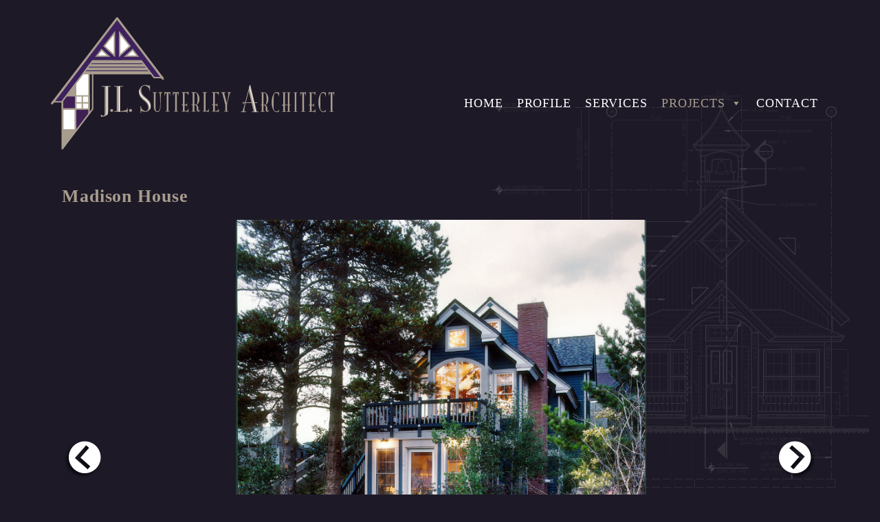

--- FILE ---
content_type: text/html; charset=UTF-8
request_url: https://jlsutterleyarchitect.com/projects/residential/new-historic-districthomes-remodels/madison-house/
body_size: 7284
content:
<!DOCTYPE html>
<html dir="ltr" lang="en-US" prefix="og: https://ogp.me/ns#">

<head>

<meta charset="UTF-8" />

<!--[if lt IE 7 ]><html class="ie ie6" lang="en"> <![endif]-->
<!--[if IE 7 ]><html class="ie ie7" lang="en"> <![endif]-->
<!--[if IE 8 ]><html class="ie ie8" lang="en"> <![endif]-->
<!--[if gte IE 9 ]><html class="no-js ie9" lang="en"> <![endif]-->

    

	<meta name="description" content="Sutterley Architect" />


	<meta name="viewport" content="width=device-width, initial-scale=1, maximum-scale=1">


	<link rel="stylesheet" type="text/css" media="screen" href="https://jlsutterleyarchitect.com/wp-content/themes/sutterley/style.css" />
	<link rel="stylesheet" type="text/css" media="screen" href="https://jlsutterleyarchitect.com/wp-content/themes/sutterley/mobile.css" />

	<link rel="shortcut icon" href="https://jlsutterleyarchitect.com/wp-content/themes/sutterley/images/sutterley.ico/favicon.ico" type="image/x-icon" />
	<link rel="apple-touch-icon" sizes="57x57" href="https://jlsutterleyarchitect.com/wp-content/themes/sutterley/images/sutterley.ico/apple-icon-57x57.png">
	<link rel="apple-touch-icon" sizes="60x60" href="https://jlsutterleyarchitect.com/wp-content/themes/sutterley/images/sutterley.ico/apple-icon-60x60.png">
	<link rel="apple-touch-icon" sizes="72x72" href="https://jlsutterleyarchitect.com/wp-content/themes/sutterley/images/sutterley.ico/apple-icon-72x72.png">
	<link rel="apple-touch-icon" sizes="76x76" href="https://jlsutterleyarchitect.com/wp-content/themes/sutterley/images/sutterley.ico/apple-icon-76x76.png">
	<link rel="apple-touch-icon" sizes="114x114" href="https://jlsutterleyarchitect.com/wp-content/themes/sutterley/images/sutterley.ico/apple-icon-114x114.png">
	<link rel="apple-touch-icon" sizes="120x120" href="https://jlsutterleyarchitect.com/wp-content/themes/sutterley/images/sutterley.ico/apple-icon-120x120.png">
	<link rel="apple-touch-icon" sizes="144x144" href="https://jlsutterleyarchitect.com/wp-content/themes/sutterley/images/sutterley.ico/apple-icon-144x144.png">
	<link rel="apple-touch-icon" sizes="152x152" href="https://jlsutterleyarchitect.com/wp-content/themes/sutterley/images/sutterley.ico/apple-icon-152x152.png">
	<link rel="apple-touch-icon" sizes="180x180" href="https://jlsutterleyarchitect.com/wp-content/themes/sutterley/images/sutterley.ico/apple-icon-180x180.png">
	<link rel="icon" type="image/png" sizes="192x192"  href="https://jlsutterleyarchitect.com/wp-content/themes/sutterley/images/sutterley.ico/android-icon-192x192.png">
	<link rel="icon" type="image/png" sizes="32x32" href="https://jlsutterleyarchitect.com/wp-content/themes/sutterley/images/sutterley.ico/favicon-32x32.png">
	<link rel="icon" type="image/png" sizes="96x96" href="https://jlsutterleyarchitect.com/wp-content/themes/sutterley/images/sutterley.ico/favicon-96x96.png">
	<link rel="icon" type="image/png" sizes="16x16" href="https://jlsutterleyarchitect.com/wp-content/themes/sutterley/images/sutterley.ico/favicon-16x16.png">
	<link rel="manifest" href="/images/sutterley.ico/manifest.json">
	<meta name="msapplication-TileColor" content="#ffffff">
	<meta name="msapplication-TileImage" content="/images/sutterley.ico/ms-icon-144x144.png">
	<meta name="theme-color" content="#ffffff">
    


		<!-- All in One SEO 4.9.3 - aioseo.com -->
		<title>Madison House | J.L. Sutterley Architect</title>
	<meta name="robots" content="max-image-preview:large" />
	<link rel="canonical" href="https://jlsutterleyarchitect.com/projects/residential/new-historic-districthomes-remodels/madison-house/" />
	<meta name="generator" content="All in One SEO (AIOSEO) 4.9.3" />
		<meta property="og:locale" content="en_US" />
		<meta property="og:site_name" content="J.L. Sutterley Architect | Sutterley Architect" />
		<meta property="og:type" content="article" />
		<meta property="og:title" content="Madison House | J.L. Sutterley Architect" />
		<meta property="og:url" content="https://jlsutterleyarchitect.com/projects/residential/new-historic-districthomes-remodels/madison-house/" />
		<meta property="article:published_time" content="2022-09-30T15:55:05+00:00" />
		<meta property="article:modified_time" content="2023-03-30T02:58:15+00:00" />
		<meta name="twitter:card" content="summary" />
		<meta name="twitter:title" content="Madison House | J.L. Sutterley Architect" />
		<script type="application/ld+json" class="aioseo-schema">
			{"@context":"https:\/\/schema.org","@graph":[{"@type":"BreadcrumbList","@id":"https:\/\/jlsutterleyarchitect.com\/projects\/residential\/new-historic-districthomes-remodels\/madison-house\/#breadcrumblist","itemListElement":[{"@type":"ListItem","@id":"https:\/\/jlsutterleyarchitect.com#listItem","position":1,"name":"Home","item":"https:\/\/jlsutterleyarchitect.com","nextItem":{"@type":"ListItem","@id":"https:\/\/jlsutterleyarchitect.com\/projects\/#listItem","name":"Projects"}},{"@type":"ListItem","@id":"https:\/\/jlsutterleyarchitect.com\/projects\/#listItem","position":2,"name":"Projects","item":"https:\/\/jlsutterleyarchitect.com\/projects\/","nextItem":{"@type":"ListItem","@id":"https:\/\/jlsutterleyarchitect.com\/projects\/residential\/#listItem","name":"Residential Projects"},"previousItem":{"@type":"ListItem","@id":"https:\/\/jlsutterleyarchitect.com#listItem","name":"Home"}},{"@type":"ListItem","@id":"https:\/\/jlsutterleyarchitect.com\/projects\/residential\/#listItem","position":3,"name":"Residential Projects","item":"https:\/\/jlsutterleyarchitect.com\/projects\/residential\/","nextItem":{"@type":"ListItem","@id":"https:\/\/jlsutterleyarchitect.com\/projects\/residential\/new-historic-districthomes-remodels\/#listItem","name":"New Historic District Homes\/Remodels"},"previousItem":{"@type":"ListItem","@id":"https:\/\/jlsutterleyarchitect.com\/projects\/#listItem","name":"Projects"}},{"@type":"ListItem","@id":"https:\/\/jlsutterleyarchitect.com\/projects\/residential\/new-historic-districthomes-remodels\/#listItem","position":4,"name":"New Historic District Homes\/Remodels","item":"https:\/\/jlsutterleyarchitect.com\/projects\/residential\/new-historic-districthomes-remodels\/","nextItem":{"@type":"ListItem","@id":"https:\/\/jlsutterleyarchitect.com\/projects\/residential\/new-historic-districthomes-remodels\/madison-house\/#listItem","name":"Madison House"},"previousItem":{"@type":"ListItem","@id":"https:\/\/jlsutterleyarchitect.com\/projects\/residential\/#listItem","name":"Residential Projects"}},{"@type":"ListItem","@id":"https:\/\/jlsutterleyarchitect.com\/projects\/residential\/new-historic-districthomes-remodels\/madison-house\/#listItem","position":5,"name":"Madison House","previousItem":{"@type":"ListItem","@id":"https:\/\/jlsutterleyarchitect.com\/projects\/residential\/new-historic-districthomes-remodels\/#listItem","name":"New Historic District Homes\/Remodels"}}]},{"@type":"Organization","@id":"https:\/\/jlsutterleyarchitect.com\/#organization","name":"Sutterley Architect","description":"Sutterley Architect","url":"https:\/\/jlsutterleyarchitect.com\/"},{"@type":"WebPage","@id":"https:\/\/jlsutterleyarchitect.com\/projects\/residential\/new-historic-districthomes-remodels\/madison-house\/#webpage","url":"https:\/\/jlsutterleyarchitect.com\/projects\/residential\/new-historic-districthomes-remodels\/madison-house\/","name":"Madison House | J.L. Sutterley Architect","inLanguage":"en-US","isPartOf":{"@id":"https:\/\/jlsutterleyarchitect.com\/#website"},"breadcrumb":{"@id":"https:\/\/jlsutterleyarchitect.com\/projects\/residential\/new-historic-districthomes-remodels\/madison-house\/#breadcrumblist"},"datePublished":"2022-09-30T09:55:05-06:00","dateModified":"2023-03-29T20:58:15-06:00"},{"@type":"WebSite","@id":"https:\/\/jlsutterleyarchitect.com\/#website","url":"https:\/\/jlsutterleyarchitect.com\/","name":"J.L. Sutterley Architect","description":"Sutterley Architect","inLanguage":"en-US","publisher":{"@id":"https:\/\/jlsutterleyarchitect.com\/#organization"}}]}
		</script>
		<!-- All in One SEO -->

<script type="text/javascript">
window._wpemojiSettings = {"baseUrl":"https:\/\/s.w.org\/images\/core\/emoji\/14.0.0\/72x72\/","ext":".png","svgUrl":"https:\/\/s.w.org\/images\/core\/emoji\/14.0.0\/svg\/","svgExt":".svg","source":{"concatemoji":"https:\/\/jlsutterleyarchitect.com\/wp-includes\/js\/wp-emoji-release.min.js?ver=6.3.7"}};
/*! This file is auto-generated */
!function(i,n){var o,s,e;function c(e){try{var t={supportTests:e,timestamp:(new Date).valueOf()};sessionStorage.setItem(o,JSON.stringify(t))}catch(e){}}function p(e,t,n){e.clearRect(0,0,e.canvas.width,e.canvas.height),e.fillText(t,0,0);var t=new Uint32Array(e.getImageData(0,0,e.canvas.width,e.canvas.height).data),r=(e.clearRect(0,0,e.canvas.width,e.canvas.height),e.fillText(n,0,0),new Uint32Array(e.getImageData(0,0,e.canvas.width,e.canvas.height).data));return t.every(function(e,t){return e===r[t]})}function u(e,t,n){switch(t){case"flag":return n(e,"\ud83c\udff3\ufe0f\u200d\u26a7\ufe0f","\ud83c\udff3\ufe0f\u200b\u26a7\ufe0f")?!1:!n(e,"\ud83c\uddfa\ud83c\uddf3","\ud83c\uddfa\u200b\ud83c\uddf3")&&!n(e,"\ud83c\udff4\udb40\udc67\udb40\udc62\udb40\udc65\udb40\udc6e\udb40\udc67\udb40\udc7f","\ud83c\udff4\u200b\udb40\udc67\u200b\udb40\udc62\u200b\udb40\udc65\u200b\udb40\udc6e\u200b\udb40\udc67\u200b\udb40\udc7f");case"emoji":return!n(e,"\ud83e\udef1\ud83c\udffb\u200d\ud83e\udef2\ud83c\udfff","\ud83e\udef1\ud83c\udffb\u200b\ud83e\udef2\ud83c\udfff")}return!1}function f(e,t,n){var r="undefined"!=typeof WorkerGlobalScope&&self instanceof WorkerGlobalScope?new OffscreenCanvas(300,150):i.createElement("canvas"),a=r.getContext("2d",{willReadFrequently:!0}),o=(a.textBaseline="top",a.font="600 32px Arial",{});return e.forEach(function(e){o[e]=t(a,e,n)}),o}function t(e){var t=i.createElement("script");t.src=e,t.defer=!0,i.head.appendChild(t)}"undefined"!=typeof Promise&&(o="wpEmojiSettingsSupports",s=["flag","emoji"],n.supports={everything:!0,everythingExceptFlag:!0},e=new Promise(function(e){i.addEventListener("DOMContentLoaded",e,{once:!0})}),new Promise(function(t){var n=function(){try{var e=JSON.parse(sessionStorage.getItem(o));if("object"==typeof e&&"number"==typeof e.timestamp&&(new Date).valueOf()<e.timestamp+604800&&"object"==typeof e.supportTests)return e.supportTests}catch(e){}return null}();if(!n){if("undefined"!=typeof Worker&&"undefined"!=typeof OffscreenCanvas&&"undefined"!=typeof URL&&URL.createObjectURL&&"undefined"!=typeof Blob)try{var e="postMessage("+f.toString()+"("+[JSON.stringify(s),u.toString(),p.toString()].join(",")+"));",r=new Blob([e],{type:"text/javascript"}),a=new Worker(URL.createObjectURL(r),{name:"wpTestEmojiSupports"});return void(a.onmessage=function(e){c(n=e.data),a.terminate(),t(n)})}catch(e){}c(n=f(s,u,p))}t(n)}).then(function(e){for(var t in e)n.supports[t]=e[t],n.supports.everything=n.supports.everything&&n.supports[t],"flag"!==t&&(n.supports.everythingExceptFlag=n.supports.everythingExceptFlag&&n.supports[t]);n.supports.everythingExceptFlag=n.supports.everythingExceptFlag&&!n.supports.flag,n.DOMReady=!1,n.readyCallback=function(){n.DOMReady=!0}}).then(function(){return e}).then(function(){var e;n.supports.everything||(n.readyCallback(),(e=n.source||{}).concatemoji?t(e.concatemoji):e.wpemoji&&e.twemoji&&(t(e.twemoji),t(e.wpemoji)))}))}((window,document),window._wpemojiSettings);
</script>
<style type="text/css">
img.wp-smiley,
img.emoji {
	display: inline !important;
	border: none !important;
	box-shadow: none !important;
	height: 1em !important;
	width: 1em !important;
	margin: 0 0.07em !important;
	vertical-align: -0.1em !important;
	background: none !important;
	padding: 0 !important;
}
</style>
	<link rel='stylesheet' id='wp-block-library-css' href='https://jlsutterleyarchitect.com/wp-includes/css/dist/block-library/style.min.css?ver=6.3.7' type='text/css' media='all' />
<link rel='stylesheet' id='aioseo/css/src/vue/standalone/blocks/table-of-contents/global.scss-css' href='https://jlsutterleyarchitect.com/wp-content/plugins/all-in-one-seo-pack/dist/Lite/assets/css/table-of-contents/global.e90f6d47.css?ver=4.9.3' type='text/css' media='all' />
<style id='classic-theme-styles-inline-css' type='text/css'>
/*! This file is auto-generated */
.wp-block-button__link{color:#fff;background-color:#32373c;border-radius:9999px;box-shadow:none;text-decoration:none;padding:calc(.667em + 2px) calc(1.333em + 2px);font-size:1.125em}.wp-block-file__button{background:#32373c;color:#fff;text-decoration:none}
</style>
<style id='global-styles-inline-css' type='text/css'>
body{--wp--preset--color--black: #000000;--wp--preset--color--cyan-bluish-gray: #abb8c3;--wp--preset--color--white: #ffffff;--wp--preset--color--pale-pink: #f78da7;--wp--preset--color--vivid-red: #cf2e2e;--wp--preset--color--luminous-vivid-orange: #ff6900;--wp--preset--color--luminous-vivid-amber: #fcb900;--wp--preset--color--light-green-cyan: #7bdcb5;--wp--preset--color--vivid-green-cyan: #00d084;--wp--preset--color--pale-cyan-blue: #8ed1fc;--wp--preset--color--vivid-cyan-blue: #0693e3;--wp--preset--color--vivid-purple: #9b51e0;--wp--preset--gradient--vivid-cyan-blue-to-vivid-purple: linear-gradient(135deg,rgba(6,147,227,1) 0%,rgb(155,81,224) 100%);--wp--preset--gradient--light-green-cyan-to-vivid-green-cyan: linear-gradient(135deg,rgb(122,220,180) 0%,rgb(0,208,130) 100%);--wp--preset--gradient--luminous-vivid-amber-to-luminous-vivid-orange: linear-gradient(135deg,rgba(252,185,0,1) 0%,rgba(255,105,0,1) 100%);--wp--preset--gradient--luminous-vivid-orange-to-vivid-red: linear-gradient(135deg,rgba(255,105,0,1) 0%,rgb(207,46,46) 100%);--wp--preset--gradient--very-light-gray-to-cyan-bluish-gray: linear-gradient(135deg,rgb(238,238,238) 0%,rgb(169,184,195) 100%);--wp--preset--gradient--cool-to-warm-spectrum: linear-gradient(135deg,rgb(74,234,220) 0%,rgb(151,120,209) 20%,rgb(207,42,186) 40%,rgb(238,44,130) 60%,rgb(251,105,98) 80%,rgb(254,248,76) 100%);--wp--preset--gradient--blush-light-purple: linear-gradient(135deg,rgb(255,206,236) 0%,rgb(152,150,240) 100%);--wp--preset--gradient--blush-bordeaux: linear-gradient(135deg,rgb(254,205,165) 0%,rgb(254,45,45) 50%,rgb(107,0,62) 100%);--wp--preset--gradient--luminous-dusk: linear-gradient(135deg,rgb(255,203,112) 0%,rgb(199,81,192) 50%,rgb(65,88,208) 100%);--wp--preset--gradient--pale-ocean: linear-gradient(135deg,rgb(255,245,203) 0%,rgb(182,227,212) 50%,rgb(51,167,181) 100%);--wp--preset--gradient--electric-grass: linear-gradient(135deg,rgb(202,248,128) 0%,rgb(113,206,126) 100%);--wp--preset--gradient--midnight: linear-gradient(135deg,rgb(2,3,129) 0%,rgb(40,116,252) 100%);--wp--preset--font-size--small: 13px;--wp--preset--font-size--medium: 20px;--wp--preset--font-size--large: 36px;--wp--preset--font-size--x-large: 42px;--wp--preset--spacing--20: 0.44rem;--wp--preset--spacing--30: 0.67rem;--wp--preset--spacing--40: 1rem;--wp--preset--spacing--50: 1.5rem;--wp--preset--spacing--60: 2.25rem;--wp--preset--spacing--70: 3.38rem;--wp--preset--spacing--80: 5.06rem;--wp--preset--shadow--natural: 6px 6px 9px rgba(0, 0, 0, 0.2);--wp--preset--shadow--deep: 12px 12px 50px rgba(0, 0, 0, 0.4);--wp--preset--shadow--sharp: 6px 6px 0px rgba(0, 0, 0, 0.2);--wp--preset--shadow--outlined: 6px 6px 0px -3px rgba(255, 255, 255, 1), 6px 6px rgba(0, 0, 0, 1);--wp--preset--shadow--crisp: 6px 6px 0px rgba(0, 0, 0, 1);}:where(.is-layout-flex){gap: 0.5em;}:where(.is-layout-grid){gap: 0.5em;}body .is-layout-flow > .alignleft{float: left;margin-inline-start: 0;margin-inline-end: 2em;}body .is-layout-flow > .alignright{float: right;margin-inline-start: 2em;margin-inline-end: 0;}body .is-layout-flow > .aligncenter{margin-left: auto !important;margin-right: auto !important;}body .is-layout-constrained > .alignleft{float: left;margin-inline-start: 0;margin-inline-end: 2em;}body .is-layout-constrained > .alignright{float: right;margin-inline-start: 2em;margin-inline-end: 0;}body .is-layout-constrained > .aligncenter{margin-left: auto !important;margin-right: auto !important;}body .is-layout-constrained > :where(:not(.alignleft):not(.alignright):not(.alignfull)){max-width: var(--wp--style--global--content-size);margin-left: auto !important;margin-right: auto !important;}body .is-layout-constrained > .alignwide{max-width: var(--wp--style--global--wide-size);}body .is-layout-flex{display: flex;}body .is-layout-flex{flex-wrap: wrap;align-items: center;}body .is-layout-flex > *{margin: 0;}body .is-layout-grid{display: grid;}body .is-layout-grid > *{margin: 0;}:where(.wp-block-columns.is-layout-flex){gap: 2em;}:where(.wp-block-columns.is-layout-grid){gap: 2em;}:where(.wp-block-post-template.is-layout-flex){gap: 1.25em;}:where(.wp-block-post-template.is-layout-grid){gap: 1.25em;}.has-black-color{color: var(--wp--preset--color--black) !important;}.has-cyan-bluish-gray-color{color: var(--wp--preset--color--cyan-bluish-gray) !important;}.has-white-color{color: var(--wp--preset--color--white) !important;}.has-pale-pink-color{color: var(--wp--preset--color--pale-pink) !important;}.has-vivid-red-color{color: var(--wp--preset--color--vivid-red) !important;}.has-luminous-vivid-orange-color{color: var(--wp--preset--color--luminous-vivid-orange) !important;}.has-luminous-vivid-amber-color{color: var(--wp--preset--color--luminous-vivid-amber) !important;}.has-light-green-cyan-color{color: var(--wp--preset--color--light-green-cyan) !important;}.has-vivid-green-cyan-color{color: var(--wp--preset--color--vivid-green-cyan) !important;}.has-pale-cyan-blue-color{color: var(--wp--preset--color--pale-cyan-blue) !important;}.has-vivid-cyan-blue-color{color: var(--wp--preset--color--vivid-cyan-blue) !important;}.has-vivid-purple-color{color: var(--wp--preset--color--vivid-purple) !important;}.has-black-background-color{background-color: var(--wp--preset--color--black) !important;}.has-cyan-bluish-gray-background-color{background-color: var(--wp--preset--color--cyan-bluish-gray) !important;}.has-white-background-color{background-color: var(--wp--preset--color--white) !important;}.has-pale-pink-background-color{background-color: var(--wp--preset--color--pale-pink) !important;}.has-vivid-red-background-color{background-color: var(--wp--preset--color--vivid-red) !important;}.has-luminous-vivid-orange-background-color{background-color: var(--wp--preset--color--luminous-vivid-orange) !important;}.has-luminous-vivid-amber-background-color{background-color: var(--wp--preset--color--luminous-vivid-amber) !important;}.has-light-green-cyan-background-color{background-color: var(--wp--preset--color--light-green-cyan) !important;}.has-vivid-green-cyan-background-color{background-color: var(--wp--preset--color--vivid-green-cyan) !important;}.has-pale-cyan-blue-background-color{background-color: var(--wp--preset--color--pale-cyan-blue) !important;}.has-vivid-cyan-blue-background-color{background-color: var(--wp--preset--color--vivid-cyan-blue) !important;}.has-vivid-purple-background-color{background-color: var(--wp--preset--color--vivid-purple) !important;}.has-black-border-color{border-color: var(--wp--preset--color--black) !important;}.has-cyan-bluish-gray-border-color{border-color: var(--wp--preset--color--cyan-bluish-gray) !important;}.has-white-border-color{border-color: var(--wp--preset--color--white) !important;}.has-pale-pink-border-color{border-color: var(--wp--preset--color--pale-pink) !important;}.has-vivid-red-border-color{border-color: var(--wp--preset--color--vivid-red) !important;}.has-luminous-vivid-orange-border-color{border-color: var(--wp--preset--color--luminous-vivid-orange) !important;}.has-luminous-vivid-amber-border-color{border-color: var(--wp--preset--color--luminous-vivid-amber) !important;}.has-light-green-cyan-border-color{border-color: var(--wp--preset--color--light-green-cyan) !important;}.has-vivid-green-cyan-border-color{border-color: var(--wp--preset--color--vivid-green-cyan) !important;}.has-pale-cyan-blue-border-color{border-color: var(--wp--preset--color--pale-cyan-blue) !important;}.has-vivid-cyan-blue-border-color{border-color: var(--wp--preset--color--vivid-cyan-blue) !important;}.has-vivid-purple-border-color{border-color: var(--wp--preset--color--vivid-purple) !important;}.has-vivid-cyan-blue-to-vivid-purple-gradient-background{background: var(--wp--preset--gradient--vivid-cyan-blue-to-vivid-purple) !important;}.has-light-green-cyan-to-vivid-green-cyan-gradient-background{background: var(--wp--preset--gradient--light-green-cyan-to-vivid-green-cyan) !important;}.has-luminous-vivid-amber-to-luminous-vivid-orange-gradient-background{background: var(--wp--preset--gradient--luminous-vivid-amber-to-luminous-vivid-orange) !important;}.has-luminous-vivid-orange-to-vivid-red-gradient-background{background: var(--wp--preset--gradient--luminous-vivid-orange-to-vivid-red) !important;}.has-very-light-gray-to-cyan-bluish-gray-gradient-background{background: var(--wp--preset--gradient--very-light-gray-to-cyan-bluish-gray) !important;}.has-cool-to-warm-spectrum-gradient-background{background: var(--wp--preset--gradient--cool-to-warm-spectrum) !important;}.has-blush-light-purple-gradient-background{background: var(--wp--preset--gradient--blush-light-purple) !important;}.has-blush-bordeaux-gradient-background{background: var(--wp--preset--gradient--blush-bordeaux) !important;}.has-luminous-dusk-gradient-background{background: var(--wp--preset--gradient--luminous-dusk) !important;}.has-pale-ocean-gradient-background{background: var(--wp--preset--gradient--pale-ocean) !important;}.has-electric-grass-gradient-background{background: var(--wp--preset--gradient--electric-grass) !important;}.has-midnight-gradient-background{background: var(--wp--preset--gradient--midnight) !important;}.has-small-font-size{font-size: var(--wp--preset--font-size--small) !important;}.has-medium-font-size{font-size: var(--wp--preset--font-size--medium) !important;}.has-large-font-size{font-size: var(--wp--preset--font-size--large) !important;}.has-x-large-font-size{font-size: var(--wp--preset--font-size--x-large) !important;}
.wp-block-navigation a:where(:not(.wp-element-button)){color: inherit;}
:where(.wp-block-post-template.is-layout-flex){gap: 1.25em;}:where(.wp-block-post-template.is-layout-grid){gap: 1.25em;}
:where(.wp-block-columns.is-layout-flex){gap: 2em;}:where(.wp-block-columns.is-layout-grid){gap: 2em;}
.wp-block-pullquote{font-size: 1.5em;line-height: 1.6;}
</style>
<link rel='stylesheet' id='bxslider-css' href='https://jlsutterleyarchitect.com/wp-content/plugins/PhotoBannerv2/assets/jquery.bxslider.css?ver=6.3.7' type='text/css' media='all' />
<link rel='stylesheet' id='frontend-css' href='https://jlsutterleyarchitect.com/wp-content/plugins/TeamsByTDL/assets/frontend.css?ver=6.3.7' type='text/css' media='all' />
<link rel='stylesheet' id='icons-css' href='https://jlsutterleyarchitect.com/wp-content/plugins/customiconsbytdl/style.css?ver=6.3.7' type='text/css' media='all' />
<link rel='stylesheet' id='megamenu-css' href='https://jlsutterleyarchitect.com/wp-content/uploads/maxmegamenu/style.css?ver=386673' type='text/css' media='all' />
<link rel='stylesheet' id='dashicons-css' href='https://jlsutterleyarchitect.com/wp-includes/css/dashicons.min.css?ver=6.3.7' type='text/css' media='all' />
<link rel='stylesheet' id='slb_core-css' href='https://jlsutterleyarchitect.com/wp-content/plugins/simple-lightbox/client/css/app.css?ver=2.9.3' type='text/css' media='all' />
<link rel='stylesheet' id='js_composer_front-css' href='https://jlsutterleyarchitect.com/wp-content/plugins/js_composer/assets/css/js_composer.min.css?ver=7.5' type='text/css' media='all' />
<script type='text/javascript' src='https://jlsutterleyarchitect.com/wp-includes/js/jquery/jquery.min.js?ver=3.7.0' id='jquery-core-js'></script>
<script type='text/javascript' src='https://jlsutterleyarchitect.com/wp-includes/js/jquery/jquery-migrate.min.js?ver=3.4.1' id='jquery-migrate-js'></script>
<script type='text/javascript' src='https://jlsutterleyarchitect.com/wp-content/plugins/PhotoBannerv2/assets/jquery.bxslider.min.js?ver=6.3.7' id='custom-script-js'></script>
<script type='text/javascript' src='https://jlsutterleyarchitect.com/wp-content/themes/sutterley/assets/js/main.js?ver=6.3.7' id='main-js'></script>
<script></script><link rel="https://api.w.org/" href="https://jlsutterleyarchitect.com/wp-json/" /><link rel="alternate" type="application/json" href="https://jlsutterleyarchitect.com/wp-json/wp/v2/pages/677" /><link rel="EditURI" type="application/rsd+xml" title="RSD" href="https://jlsutterleyarchitect.com/xmlrpc.php?rsd" />
<meta name="generator" content="WordPress 6.3.7" />
<link rel='shortlink' href='https://jlsutterleyarchitect.com/?p=677' />
<link rel="alternate" type="application/json+oembed" href="https://jlsutterleyarchitect.com/wp-json/oembed/1.0/embed?url=https%3A%2F%2Fjlsutterleyarchitect.com%2Fprojects%2Fresidential%2Fnew-historic-districthomes-remodels%2Fmadison-house%2F" />
<link rel="alternate" type="text/xml+oembed" href="https://jlsutterleyarchitect.com/wp-json/oembed/1.0/embed?url=https%3A%2F%2Fjlsutterleyarchitect.com%2Fprojects%2Fresidential%2Fnew-historic-districthomes-remodels%2Fmadison-house%2F&#038;format=xml" />
<style type="text/css">.recentcomments a{display:inline !important;padding:0 !important;margin:0 !important;}</style><meta name="generator" content="Powered by WPBakery Page Builder - drag and drop page builder for WordPress."/>
<noscript><style> .wpb_animate_when_almost_visible { opacity: 1; }</style></noscript><style type="text/css">/** Mega Menu CSS: fs **/</style>
</head>

<body class="page-template page-template-gallery-no-banner-page page-template-gallery-no-banner-page-php page page-id-677 page-child parent-pageid-498 mega-menu-primary wpb-js-composer js-comp-ver-7.5 vc_responsive">

<div id="wrapper">

	<div id="header">
		<header>
			
			<div class="container">
		    	
		    	<div class="logo">
	            	<a href="https://jlsutterleyarchitect.com" title=""><img src="https://jlsutterleyarchitect.com/wp-content/themes/sutterley/images/breckenridge-architect.png" alt="" /></a>
	        	</div>
		
				<div id="mega-menu-wrap-primary" class="mega-menu-wrap"><div class="mega-menu-toggle"><div class="mega-toggle-blocks-left"></div><div class="mega-toggle-blocks-center"></div><div class="mega-toggle-blocks-right"><div class='mega-toggle-block mega-menu-toggle-block mega-toggle-block-1' id='mega-toggle-block-1' tabindex='0'><span class='mega-toggle-label' role='button' aria-expanded='false'><span class='mega-toggle-label-closed'>MENU</span><span class='mega-toggle-label-open'>MENU</span></span></div></div></div><ul id="mega-menu-primary" class="mega-menu max-mega-menu mega-menu-horizontal mega-no-js" data-event="hover_intent" data-effect="fade_up" data-effect-speed="200" data-effect-mobile="disabled" data-effect-speed-mobile="0" data-mobile-force-width="false" data-second-click="go" data-document-click="collapse" data-vertical-behaviour="standard" data-breakpoint="600" data-unbind="true" data-mobile-state="collapse_all" data-hover-intent-timeout="300" data-hover-intent-interval="100"><li class='mega-menu-item mega-menu-item-type-post_type mega-menu-item-object-page mega-menu-item-home mega-align-bottom-left mega-menu-flyout mega-menu-item-16' id='mega-menu-item-16'><a class="mega-menu-link" href="https://jlsutterleyarchitect.com/" tabindex="0">Home</a></li><li class='mega-menu-item mega-menu-item-type-post_type mega-menu-item-object-page mega-align-bottom-left mega-menu-flyout mega-menu-item-19' id='mega-menu-item-19'><a class="mega-menu-link" href="https://jlsutterleyarchitect.com/our-profile/" tabindex="0">Profile</a></li><li class='mega-menu-item mega-menu-item-type-post_type mega-menu-item-object-page mega-align-bottom-left mega-menu-flyout mega-menu-item-21' id='mega-menu-item-21'><a class="mega-menu-link" href="https://jlsutterleyarchitect.com/our-services/" tabindex="0">Services</a></li><li class='mega-menu-item mega-menu-item-type-post_type mega-menu-item-object-page mega-current-page-ancestor mega-menu-item-has-children mega-align-bottom-left mega-menu-flyout mega-menu-item-493' id='mega-menu-item-493'><a class="mega-menu-link" href="https://jlsutterleyarchitect.com/projects/residential/" aria-haspopup="true" aria-expanded="false" tabindex="0">Projects<span class="mega-indicator"></span></a>
<ul class="mega-sub-menu">
<li class='mega-menu-item mega-menu-item-type-post_type mega-menu-item-object-page mega-current-page-ancestor mega-menu-item-489' id='mega-menu-item-489'><a class="mega-menu-link" href="https://jlsutterleyarchitect.com/projects/residential/">Residential</a></li><li class='mega-menu-item mega-menu-item-type-post_type mega-menu-item-object-page mega-menu-item-488' id='mega-menu-item-488'><a class="mega-menu-link" href="https://jlsutterleyarchitect.com/projects/commercial/">Commercial</a></li><li class='mega-menu-item mega-menu-item-type-post_type mega-menu-item-object-page mega-menu-item-492' id='mega-menu-item-492'><a class="mega-menu-link" href="https://jlsutterleyarchitect.com/projects/rwanda/">Rwanda</a></li><li class='mega-menu-item mega-menu-item-type-post_type mega-menu-item-object-page mega-menu-item-1576' id='mega-menu-item-1576'><a class="mega-menu-link" href="https://jlsutterleyarchitect.com/projects/grand-lac-maternity-center/">DRC</a></li></ul>
</li><li class='mega-menu-item mega-menu-item-type-post_type mega-menu-item-object-page mega-align-bottom-left mega-menu-flyout mega-menu-item-604' id='mega-menu-item-604'><a class="mega-menu-link" href="https://jlsutterleyarchitect.com/contact-us/" tabindex="0">Contact</a></li></ul></div>				
				



				
			</div>
			
		</header>
	
	</div>
		
</div>


    <div class="sixteen columns alpha">
		<div id="primary" class="gallery-no-banner">
			<div id="content">

				
				<article id="post-677" class="post-677 page type-page status-publish hentry" role="article">

					<div class="entry-content">					
					
						<div class="container">
														<header class="entry-header">
								<h1 class="pageTitle">Madison House</h1>
							</header>
																					
							<div class="wpb-content-wrapper"><div class="vc_row wpb_row vc_row-fluid"><div class="wpb_column vc_column_container vc_col-sm-12"><div class="vc_column-inner"><div class="wpb_wrapper"><div class='tdl-image-gallery' data-count=''><div class='selected-image'><div class='navigation'><div id='prev'></div><div id='next'></div></div><div id='item1' class='tdl-gallery-item active'><img src='https://jlsutterleyarchitect.com/wp-content/uploads/2023/03/1-1-2500x1666.png'><div class='caption'><span class='count'>1 of 3</span></div></div><div id='item2' class='tdl-gallery-item'><img src='https://jlsutterleyarchitect.com/wp-content/uploads/2022/12/madison-2-1080x733.png'><div class='caption'><span class='count'>2 of 3</span></div></div><div id='item3' class='tdl-gallery-item'><img src='https://jlsutterleyarchitect.com/wp-content/uploads/2023/03/madison-2500x1666.png'><div class='caption'><span class='count'>3 of 3</span></div></div></div><div class='thumbnails'><div id='item1' class='tdl-gallery-item active'><img src='https://jlsutterleyarchitect.com/wp-content/uploads/2023/03/1-1-600x400.png'></div><div id='item2' class='tdl-gallery-item'><img src='https://jlsutterleyarchitect.com/wp-content/uploads/2022/12/madison-2-600x400.png'></div><div id='item3' class='tdl-gallery-item'><img src='https://jlsutterleyarchitect.com/wp-content/uploads/2023/03/madison-600x400.png'></div></div></div></div></div></div></div>
</div>			
														

															<p class="backButton"><input type="button" value="<< back to main page" onclick="window.history.back()" data-uw-rm-kbnav="click"> </p>
														
							
						</div>
					
					</div><!-- .entry-content -->
				</article><!-- #post-677 -->


			</div><!-- #content -->
		</div><!-- #primary -->
    </div>
    <div id="sidebar">
        <aside>
				      </aside>
    </div>                
  <div class="clear"></div>
    <div id="footer">
        <footer>
	        
	        <div class="container">
	            		        		        
	 
	
				<p id="copy"><a href="https://jlsutterleyarchitect.com" title="J.L. Sutterley Architect">2026 &copy J.L. Sutterley Architect</a> |  Breckenridge, Colorado</p>  
		      
				<p id="credit">website by <a href="https://www.tandemdesignlab.com" title="Breckenridge Website Design">Tandem Design Lab</a></p>  
	       
	    	 </div>
        </footer>
    </div>
            
</div>                                            

	<script type="text/javascript">
	jQuery().ready(function() {
	  jQuery('.photoBanner').bxSlider({
		  auto: false,
		  autoControls: false, 
		  pause: '8000',
		  mode: 'fade'
		  });
  
  	});
	</script>


	<script type="text/javascript">

	</script>

<script type='text/javascript' src='https://jlsutterleyarchitect.com/wp-includes/js/hoverIntent.min.js?ver=1.10.2' id='hoverIntent-js'></script>
<script type='text/javascript' id='megamenu-js-extra'>
/* <![CDATA[ */
var megamenu = {"timeout":"300","interval":"100"};
/* ]]> */
</script>
<script type='text/javascript' src='https://jlsutterleyarchitect.com/wp-content/plugins/megamenu/js/maxmegamenu.js?ver=3.3.1' id='megamenu-js'></script>
<script type='text/javascript' src='https://jlsutterleyarchitect.com/wp-content/plugins/js_composer/assets/js/dist/js_composer_front.min.js?ver=7.5' id='wpb_composer_front_js-js'></script>
<script></script><script type="text/javascript" id="slb_context">/* <![CDATA[ */if ( !!window.jQuery ) {(function($){$(document).ready(function(){if ( !!window.SLB ) { {$.extend(SLB, {"context":["public","user_guest"]});} }})})(jQuery);}/* ]]> */</script>

</body>
</html>

--- FILE ---
content_type: text/css
request_url: https://jlsutterleyarchitect.com/wp-content/themes/sutterley/style.css
body_size: 3709
content:
/*
Theme Name: Sutterley Architect Custom Theme
Theme URI: https://
Author: Tandem Design Lab
Author URI: tandemdesignlab.com
Description: Custom Theme for Sutterley Architect
Version: 1.1
License: none
Tags:
*/

/****************************************************************** Default Colors ******************************************************************/
/* Dark Color - #1d1927 */
/* Light Brown - #a79c8d */
/* Purple - #3c225d */
/* Grey - #303030 */


/****************************************************************** Structure  ******************************************************************/
html { height: 100%;}
body{padding: 0; margin: 0; background-color: #1d1927; font-family: Times; color: #FFF; line-height:  1.5em; font-size: 1.1em; letter-spacing: .05em; background-image: url(images/sutterley_blueprint-opacity2.png); background-repeat: no-repeat; background-position: right bottom; background-attachment: fixed;  }
#wrapper{}
.container{width: 1100px; margin: 0 auto;}
#credit, #copy{text-align:center;font-size: .9em;padding: 4px 0;margin: 0;}
a, a:hover{color: #a79c8d; text-decoration: none;}
h1, h2, strong { color: #a79c8d;}
h3 { color: #a79c8d;}

/****************************************************************** General Styles **************************************************************/
.page-template-gallery-no-banner-page #header { height: 250px;}
.page-template-gallery-no-banner-page .bx-wrapper { display: none !important;}

*, *:before, *:after {-moz-box-sizing: border-box; -webkit-box-sizing: border-box; box-sizing: border-box;}
.clear{clear:both;}
.alignleft{float:left; padding: 10px 10px 10px 0;}
.alignright{float:right; padding: 10px 0px 10px 10px;}
a{text-decoration: none;}
a:hover{text-decoration: underline;}
#wrapper li{list-style:none;}
#wrapper .content li{list-style: square;}
#mainContent{}

.mainColor{color: #000;}


/* Content */
.page-id-358 .container { margin: 2em auto;}

/* Menu Main */
.mega-menu-wrap { top: 110px !important;}
#mega-menu-wrap-primary #mega-menu-primary { margin-right: -10px !important;}

/* Header */
#header { padding-top: 20px;}

/* Logo */
.logo img{ position: absolute; margin-left:-25px; width: 100%;}
.logo { width: 433px; position: relative; z-index: 9999;}

/* Image Buttons */
/* .tdlButton { width: 32%; display: inline-block; background-color: #303030; height: 200px; position: relative;}
.tdlButton:nth-of-type(2) { margin: 0 1.5%;} */
.tdlButton { width: 100%; height: 300px; display: flex; justify-content: center; align-items: center; position: relative; margin-bottom: 1.5em; background-size: cover; background-position: center center; background-color: #000;}
.tdlButton:hover .imageButton:before { display: block; animation: fade_in_button_hover; animation-duration: 1s; background-color: rgba(10, 19, 27, .8);}
.tdlButton .imageButton:before { content:''; outline: 1px solid #FFF; outline-offset: -20px; width: 100%; height: 100%; position: absolute; top: 0; left: 0; display: none; z-index: 9999; animation: fade_in_button_hover; animation-duration: 1s;}
.tdlButton .imageButton h4 { display: none; opacity: 0; transition: opacity 1s ease-in; margin: 0; text-align: center; padding: 40px;}
.tdlButton:hover .imageButton h4 { color: #FFF; font-size: 1.5em; display: inline-block; z-index: 9999; font-weight: 100; transition: opacity 8s ease-in; opacity: 1; position: relative;}
.tdlButton .imageButton p { text-align: center; color: #FFF; display: none;}
.tdlButton .imageButton img { width: 100%; height: 100%; position: absolute; top: 0; left: 0; object-fit: cover;}
.tdlButton em { color: #a79c8d;}
.home .tdlButton:hover .imageButton h4 { font-size: 2em;}

.tdlTextButton { background: #a79c8d; color: #FFF; padding: 10px 40px;}
.tdlTextButton:hover { background: #3c225d; color: #FFF; text-decoration: none;}
.tdlTextButtonWrapper { margin: 70px 0;}
.tdlTextButtonWrapper.center { text-align: center;}
.tdlTextButtonWrapper.right { text-align: right;}

@keyframes fade_in_button_hover {
    from {
        background-color: rgba(10, 19, 27, 0);
        outline-offset: 0px;
    }
    to {
        background-color: rgba(10, 19, 27, .8);
        outline-offset: -20px;
    }
}

/* Banner */
#staticImagePhotoBanner, .bx-wrapper  { margin-top: 220px !important; position: relative !important;}
.bx-wrapper .bx-next { background: url(images/sutterley_rightArrow.png) 0 0 !important; width: 67px !important; height: 67px !important;}
.bx-wrapper .bx-prev { background: url(images/sutterley_leftArrow.png) 0 0 !important;  width: 67px !important; height: 67px !important;}
.bx-pager { display: none !important;}
.slideText {position: absolute !important; bottom: 0 !important; top: auto !important; text-shadow: 2px 2px 2px #000;}
.slideText h2 { text-shadow: 2px 2px 2px #000 !important;}
.gallery img { border: none !important;}

/* Fix Portrait photo slide 10 for Masonic Hall */
/* .photoBanner li:nth-of-type(10) .photoBannerSlide { background-color: #000 !important; background-size: contain !important;} */

/* Sidebar */
/* #sidebar{ }
.home #SHcontentGlobalBlock2 h3 { display: none !important;}
.home #SHcontentGlobalBlock2 { padding: 60px 0; letter-spacing: normal;}
.SHcontentBlockSlide { padding-bottom: 20px;}
.SHcolumn { width: 32%; float: left;}
.SHcolumn:nth-of-type(2) { margin: 0 1.5%;}
#sidebar ul { margin-left: -25px; }
.SHcolumn img { width: 100%;} */

/* Footer */
#footer, #footer a { color: #FFF;}
#credit, #credit a { color: #303030;}

/* Forms */
input, textarea { line-height: 1.4em; font-size: 1em; font-family: Times !important;}
input[type=button] { display: inline-block !important; width: 100% !important; background-color: #a79c8d; border: none; color: #FFF; line-height: 1.5em; padding: 10px 0;}
input[type=button]:hover { background-color: #3c225d;}
.gm-style .gm-style-iw { color: #000 !important;}
.nf-form-fields-required { display: none !important;}
textarea { height: 155px !important; font-size: 17.6px !important; padding: 4px; }

/* Gallery */
.gallery { display: flex !important; flex-wrap: wrap; gap: 20px;}
.gallery br { display: none !important;}
.gallery .gallery-item { float: none; width: auto !important; margin: 0 !important; flex: 0 0 calc((100% - 40px) / 3);}

.gallery-caption { display: none;}
/* .page-id-79 .entry-content h3, .page-id-83 .entry-content h3, .page-id-86 .entry-content h3 { text-align: center; margin-left: -20px;} */
.gallery-item img { width: 100% !important; height: auto; display: block;}
.gallery-item { text-align: left !important;}


/* Remove Titles from Galleries on several pages */
.page-id-83 .slb_data_content {display: none;} /* Historic District */

/* Lightbox */
#slb_viewer_wrap .slb_theme_slb_default .slb_container { border-radius: 0 !important;}
#slb_viewer_wrap .slb_theme_slb_baseline .slb_container { padding: 0px !important}
#slb_viewer_wrap .slb_theme_slb_default .slb_details { position: absolute !important; z-index: 9999 !important; bottom: 0 !important; width: 100%; padding-left: 20px; color: #FFF; text-shadow: 2px 2px 2px #000;}
.slb_slideshow { display: none;}
.slb_data_title em { padding: 0 10px !important; color: #a79c8d;}

/****************************************************************** Page Specific  **************************************************************/
.home #sidebar .container h3 { display: none;}
.home .entry-content .container{ font-size: 1.3em; line-height: 1.2em; margin-top: 60px; text-align: center;}
/* .page-id-12 #SHcontentGlobalBlock2 { padding: 0 0 60px 0;} */
/* .page-id-10 .pageTitle { display: none;} */
/* .page-id-12 .tdlButton, .page-id-79 .tdlButton, .page-id-81 .tdlButton { width: 49%; display: inline-block; background-color: #303030; height: 300px; position: relative;}
.page-id-12 .tdlButton:nth-of-type(2), .page-id-79 .tdlButton:nth-of-type(2), .page-id-81 .tdlButton:nth-of-type(2) { margin: 0 0 0 1%;}
.page-id-12 .tdlButton:nth-of-type(1), .page-id-79 .tdlButton:nth-of-type(1), .page-id-81 .tdlButton:nth-of-type(1) { margin-right: 0;} */
/* .page-id-12 .tdlButton:hover .imageButton h4, .page-id-79 .tdlButton:hover .imageButton h4 { font-size: 2.5em; top:30%;} */
/* .page-id-12, .page-id-79, .page-id-81 { min-height: 850px;} */
/* .page-id-81 .tdlButton:hover .imageButton h4 { line-height: 1.2em; top: 27.5%; font-size: 1.5em;} */
.page-id-81 .tdlButton { height: 220px;}


/* Residential & Commercial Project Gallery Styles */
.page-id-216 .tdlButton, .page-id-83 .tdlButton, .page-id-86 .tdlButton, .page-id-218 .tdlButton, .page-id-81 .tdlButton, .page-id-496 .tdlButton, .page-id-498 .tdlButton { position: relative; height: 169px; }
/* .page-id-216 .SHcolumn, .page-id-83 .SHcolumn, .page-id-86 .SHcolumn, .page-id-218 .SHcolumn, .page-id-81 .SHcolumn, .page-id-496 .SHcolumn, .page-id-498 .SHcolumn { width: 23%; position: relative; height: 169px; margin-bottom: 1.5em; background-size: cover; background-position: center center;}
.page-id-216 .SHcolumn:nth-of-type(2), .page-id-83 .SHcolumn:nth-of-type(2), .page-id-86 .SHcolumn:nth-of-type(2), .page-id-218 .SHcolumn:nth-of-type(2), .page-id-81 .SHcolumn:nth-of-type(2), .page-id-496 .SHcolumn:nth-of-type(2), .page-id-498 .SHcolumn:nth-of-type(2) { margin: 0 1% 0 2%;}
.page-id-216 .SHcolumn:nth-of-type(3), .page-id-83 .SHcolumn:nth-of-type(3), .page-id-86 .SHcolumn:nth-of-type(3), .page-id-218 .SHcolumn:nth-of-type(3), .page-id-81 .SHcolumn:nth-of-type(3), .page-id-496 .SHcolumn:nth-of-type(3), .page-id-498 .SHcolumn:nth-of-type(3) { margin: 0 2% 0 1%;}
.page-id-216 .SHcolumn:nth-of-type(6), .page-id-83 .SHcolumn:nth-of-type(6), .page-id-86 .SHcolumn:nth-of-type(6), .page-id-218 .SHcolumn:nth-of-type(6), .page-id-81 .SHcolumn:nth-of-type(6), .page-id-496 .SHcolumn:nth-of-type(6), .page-id-498 .SHcolumn:nth-of-type(6) { margin: 0 1% 0 2%;}
.page-id-216 .SHcolumn:nth-of-type(7), .page-id-83 .SHcolumn:nth-of-type(7), .page-id-86 .SHcolumn:nth-of-type(7), .page-id-218 .SHcolumn:nth-of-type(7), .page-id-81 .SHcolumn:nth-of-type(7), .page-id-496 .SHcolumn:nth-of-type(7), .page-id-498 .SHcolumn:nth-of-type(7) { margin: 0 2% 0 1%;}
.page-id-216 .SHcolumn:nth-of-type(10), .page-id-83 .SHcolumn:nth-of-type(10), .page-id-86 .SHcolumn:nth-of-type(10), .page-id-218 .SHcolumn:nth-of-type(10), .page-id-81 .SHcolumn:nth-of-type(10) { margin: 0 1% 0 2%;}
.page-id-216 .SHcolumn:nth-of-type(11), .page-id-83 .SHcolumn:nth-of-type(11), .page-id-86 .SHcolumn:nth-of-type(11), .page-id-218 .SHcolumn:nth-of-type(11), .page-id-81 .SHcolumn:nth-of-type(11) { margin: 0 2% 0 1%;}
.page-id-83 .SHcolumn:nth-of-type(14) {margin: 0 1% 0 2%;}
.page-id-83 .SHcolumn:nth-of-type(15) {margin: 0 2% 0 1%;}

.page-id-81 .tdlButton:nth-of-type(2) { margin-left: 1.6%;} */

/* .gallery .gallery-item { display: none; width: 100% !important;} */
/* .gallery .gallery-item:first-of-type { display: block;} */
/* .gallery-item img { width: 100% !important; } */
/* .page-id-216 h3, .page-id-83 h3, .page-id-86 h3, .page-id-218 h3, .page-id-490 h3, .page-id-496 h3, .page-id-498 h3 { position: absolute; width: 100%; text-align: center; color: #FFF; font-size: 1em; top: 35%; z-index: 0; opacity: 0;} */
/* .page-id-81 .SHcolumn:nth-of-type(1) h3, .page-id-81 .SHcolumn:nth-of-type(2) h3, .page-id-81 .SHcolumn:nth-of-type(4) h3, .page-id-81 .SHcolumn:nth-of-type(9) h3, .page-id-81 .SHcolumn:nth-of-type(7) h3 { top: 18%;} */
/* .page-id-81 .SHcolumn:nth-of-type(4) h3 { top: 15%; font-size: 1.1em; } */

/* .page-id-81 .SHcolumn:nth-of-type(6) h3 { top: 15%; font-size: 1.1em; }
.page-id-81 .SHcolumn:nth-of-type(8) h3 { top: 20%; } */

.page-id-81 h3 { position: absolute; width: 100%; text-align: center; color: #FFF; font-size: 1.5em; top: 28%; z-index: 0; opacity: 0;}
/* .page-id-81 .SHcolumn em { color: #a79c8d;}

.page-id-496 .SHcolumn:nth-of-type(7) h3 { top: 25%;} */

.gallery-item a { z-index: 99999; }
/* .gallery-size-thumbnail img{ opacity: 0;} */
/* .page-id-498 .SHcolumn:hover h3, .page-id-496 .SHcolumn:hover h3, .page-id-490 .SHcolumn:hover h3, .page-id-216 .SHcolumn:hover h3, .page-id-83 .SHcolumn:hover h3, .page-id-86 .SHcolumn:hover h3, .page-id-218 .SHcolumn:hover h3, .page-id-81 .SHcolumn:hover h3 { transition: opacity 2s ease-in; opacity: 1;}
.page-id-498 .SHcolumn:hover:before, .page-id-496 .SHcolumn:hover:before, .page-id-490 .SHcolumn:hover:before, .page-id-216 .SHcolumn:hover:before, .page-id-83 .SHcolumn:hover:before, .page-id-86 .SHcolumn:hover:before, .page-id-218 .SHcolumn:hover:before, .page-id-81 .SHcolumn:hover:before { display: block; animation: fade_in_button_hover; animation-duration: 2s; background-color: rgba(10, 19, 27, .8);}
.page-id-498 .SHcolumn:before, .page-id-496 .SHcolumn:before, .page-id-490 .SHcolumn:before, .page-id-216 .SHcolumn:before, .page-id-83 .SHcolumn:before, .page-id-86 .SHcolumn:before, .page-id-218 .SHcolumn:before, .page-id-81 .SHcolumn:before { content:''; outline: 1px solid #FFF; outline-offset: -20px; width: 100%; height: 100%; position: absolute; top: 0px; left: 0; display: none; animation: fade_in_button_hover; animation-duration: 2s;}  */

/* Rwanda Gallery */
/* .page-id-490 .SHcolumn { width: 100%; position: relative; height: 242px; margin-bottom: 1.5em; background-size: 100% 100%;} */
.page-id-490 h3 { font-size: 2.5em; top: 25%;}

/* Contact Page */
.wp-image-294 { height: 398px; margin-top: 68px;}
.page-id-14 .photoBannerSlide { background-position: center center; background-size: contain;}
/* .page-id-14 .SHcolumn:nth-of-type(2) { float: left;} */

/* Profile Page */
.page-id-8 .tdlButton { width: 60% !important; height: 495px !important; margin-bottom: 2em; margin-left: 20%;}
.page-id-8 .tdlButton:hover .imageButton h4 { font-size: 2em;}
.page-id-8 .tdlButton:hover img {border: none;}
.page-id-8 .entry-content img {border: 1px solid #FFF; }

/* Our Practice */
/* .page-id-358 .tdl_column br { display: none;}
.page-id-358 .tdl_column img { width: 95%; margin-top: 30px; border: 1px solid #FFF;} */
/* .page-id-358 .entry-content p:first-of-type { display: none;} */
.page-id-358 .pageTitle { padding-bottom: 0; margin-bottom: 0;}

/* Single Profile Page */
.single-team_member .entry-content{ margin-top: 180px;}
.profileImage { float: left; width: 33%; margin-top: 20px;}
.profileImage img { width: 90%; height: auto;}
.profileContent { float: left; width: 66%; padding-bottom: 2em;}

/* Services */
.page-id-10 .photoBannerSlide { height: 189px;}
/* .page-id-10 .SHcolumn { width: 50%; padding: 0; margin: 0;} */
/* .page-id-10 .tdl_column:nth-of-type(1), .page-id-10 .tdl_column:nth-of-type(4) { padding-right: 2%;}
.page-id-10 .tdl_column:nth-of-type(2), .page-id-10 .tdl_column:nth-of-type(3) { padding-left: 2%;}
.page-id-10 .tdl_column img { width: 70% !important;}
.page-id-10 .tdl_column:nth-of-type(2) img { float: right; margin-bottom: 1em;}
.page-id-10 .tdl_column:nth-of-type(4) { padding-top: 1.2em;} */
.page-id-10 .wp-image-482 { margin: 2em 0;}


/* Residential Landing Page */
/* .page-id-79 .tdlButton { width: 100%; height: 220px;} */
.page-id-79 .tdlButton { width: 100%; aspect-ratio: 4/3; height: auto;}
.page-id-79 .tdlButton:hover .imageButton h4 { font-size: 2em; line-height: 1;}
/* .page-id-79 .tdlButton:nth-of-type(2) { margin: 0 1.5%;} */
/* .page-id-79 .tdlButton:nth-of-type(2) .imageButton h4 { top: 5%; line-height: 1em;} */
/* .page-id-79 .tdlButton:nth-of-type(3) .imageButton h4 { top: 5%; line-height: 1em;} */

/* TDL Image Gallery */
.tdl-image-gallery .selected-image { position: relative;}
.tdl-image-gallery .selected-image .caption { position: absolute; bottom: 0; left: 0; padding: 10px; text-shadow: 2px 2px 2px #000; font-size: 23px; width: 100%; /* background: rgba(0,0,0, .5); */}
.tdl-image-gallery .selected-image .caption em { color: #fff; margin-left: 10px}
.tdl-image-gallery .selected-image .caption .count { /* color: #777; */ color: #FFF; font-style: italic; margin-left: 10px;float:right;}
.tdl-image-gallery .selected-image .tdl-gallery-item { display: none;}
.tdl-image-gallery .selected-image .tdl-gallery-item.active { display: block;}
.tdl-image-gallery .selected-image img { width: 100%; display: block; margin-bottom: 20px;}
.tdl-image-gallery .thumbnails { display: flex; flex-wrap: wrap; justify-content: center; margin-bottom: 35px;}
.tdl-image-gallery .thumbnails .tdl-gallery-item { flex: 0 0 7%; cursor: pointer; position: relative; margin-bottom: 10px;}
.tdl-image-gallery .thumbnails .tdl-gallery-item:hover:after { content: ''; position: absolute; left: 0; right: 0; top: 0; bottom: 0; background: rgba(61, 34, 94, .7);}
.tdl-image-gallery .thumbnails .tdl-gallery-item.active:after { content: ''; position: absolute; left: 0; right: 0; top: 0; bottom: 0; background: rgba(61, 34, 94, .7);}
.tdl-image-gallery .thumbnails .tdl-gallery-item img { width: 100%; display: block; aspect-ratio: 4/3;}
.tdl-image-gallery .navigation { position: absolute; left: 0; right: 0; top: 0; bottom: 0; display: flex; justify-content: space-between; align-items: center;}
.tdl-image-gallery .navigation #prev, .tdl-image-gallery .navigation #next { display: flex; justify-content: center; align-content: center; font-size: 67px;}
.tdl-image-gallery .navigation #prev:before, .tdl-image-gallery .navigation #next:before { width: 67px; height: 67px; cursor: pointer; font-family: 'icomoon'; display: inline-block; }
.tdl-image-gallery .navigation #prev:before { content: '\e900'; -webkit-filter: drop-shadow( -3px 3px 2px rgba(0, 0, 0, .7));
  filter: drop-shadow( -3px 3px 2px rgba(0, 0, 0, .7));}
.tdl-image-gallery .navigation #next:before { content: '\e901'; -webkit-filter: drop-shadow( 3px 3px 2px rgba(0, 0, 0, .7));
  filter: drop-shadow( 3px 3px 2px rgba(0, 0, 0, .7));}
.tdl-image-gallery .navigation #prev:hover:before, .tdl-image-gallery .navigation #next:hover:before { color: #a79c8d;}


.backButton{width: 200px;}


--- FILE ---
content_type: text/css
request_url: https://jlsutterleyarchitect.com/wp-content/themes/sutterley/mobile.css
body_size: 732
content:

/**************************************************** less than 1150px ****************************************************/


@media all and (max-width: 1150px)  {
.container {width: 90%;}
.home .tdlButton:nth-of-type(2), .page-id-79 .tdlButton:nth-of-type(2) { margin-left:1.4%; margin-right: 1.4%;}

.page-id-8 .tdlButton{ width: 660px !important; margin-left: auto; margin-right: auto;}
.page-id-8 .entry-content { text-align: center;}
.tdlButton:hover .imageButton h4 { left: 0;}
.wp-image-482 { width: 100% !important;}
}

@media all and (max-width: 1100px)  {
.page-id-10 .photoBannerSlide { background-size: contain !important;}
}
	
@media all and (max-width: 1000px)  {
.home .tdlButton:nth-of-type(2), .page-id-79 .tdlButton:nth-of-type(2) { margin-left:1.3%; margin-right: 1.3%;}
.mega-menu-wrap { top: 90px !important;}
#staticImagePhotoBanner, .bx-wrapper { margin-top: 180px !important;}	

}

@media all and (max-width: 900px)  {
.mega-menu-wrap { top: 75px !important;}
#staticImagePhotoBanner, .bx-wrapper { margin-top: 150px !important;}	

}

@media all and (max-width: 855px)  {
.home .tdlButton:nth-of-type(2), .page-id-79 .tdlButton:nth-of-type(2) { margin-left:1.2%; margin-right: 1.2%;}
.mega-menu-wrap { top: 180px !important;}
#mega-menu-wrap-primary #mega-menu-primary { text-align: center !important;}	
.logo { width: 50%; margin: 0 auto;}
#staticImagePhotoBanner, .bx-wrapper { margin-top: 200px !important;}	

}


@media all and (max-width: 750px)  {
.home .tdlButton:nth-of-type(2), .page-id-79 .tdlButton:nth-of-type(2) { margin-left:1.1%; margin-right: 1.1%;}
.page-id-8 .tdlButton{ width: 100% !important;}
.page-id-490 .SHcolumn { height: 150px;}
.page-id-490 .SHcolumn h3{ font-size: 1em;}

}

@media all and (max-width: 665px)  {
.tdlButton { margin-left:0 !important; margin-right: 0 !important; margin-bottom: 1.5em !important; width: 100% !important; height: 300px !important;}
.SHcolumn { width: 100%; margin-left: 0 !important; margin-right: 0 !important;}
.page-id-216 .SHcolumn, .page-id-83 .SHcolumn, .page-id-86 .SHcolumn, .page-id-218 .SHcolumn, .page-id-81 .SHcolumn { width: 100%; position: relative; height: 300px; margin-bottom: 1.5em !important; margin-left: 0 !important; margin-right: 0 !important;}	
.page-id-81 .SHcolumn { margin-top: 0; height: 300px !important;}
.bx-viewport { height: 350px !important;}
.photoBannerSlide { height: 350px !important;}
.page-id-8 .teamMemberKLCD_image { width: 100%; margin-left: 0;}
.teamMemberKLCD { width: 100% !important;}
.page-id-8 .tdlButton { height: 300px !important;}
.page-id-358 .tdl_column { width: 100% !important;}
.page-id-358 .tdl_column img { margin-bottom: 1em;}
.tdl_column { width: 100% !important;}
.page-id-10 .tdl_column img { width: 100% !important;}
.page-id-79 .tdlButton:nth-of-type(2) .imageButton h4 { top: 20%;}
.page-id-79 .tdlButton:nth-of-type(3) .imageButton h4 { top: 12.5%;}

}

@media all and (max-width: 600px)  {
/* Enable Mobile Menu */
.mega-menu-wrap { top: 90px !important;}
.logo { width: 70%; margin-left: 5%;}
#staticImagePhotoBanner, .bx-wrapper { margin-top: 160px !important;}	
.home #mega-menu-wrap-primary #mega-menu-primary { margin-top: 60px !important; z-index: 99999 !important; width: 100% !important;}
#mega-menu-wrap-primary #mega-menu-primary { margin-top: 40px !important; z-index: 99999 !important; width: 100% !important;}
#mega-menu-wrap-primary #mega-menu-primary > li.mega-menu-item > a.mega-menu-link { text-align: center !important;}
.page-template-gallery-no-banner-page #header { height: 220px;}
.page-id-490 .SHcolumn { height: 125px;}
.page-id-490 .SHcolumn h3{ font-size: .9em;}


}	

@media all and (max-width: 500px)  {
.page-id-216 .SHcolumn, .page-id-83 .SHcolumn, .page-id-86 .SHcolumn, .page-id-218 .SHcolumn { height: 200px; }
.tdlButton { height: 200px !important;}
.page-id-81 .SHcolumn { margin-top: 0; height: 200px !important;}
.page-id-8 .tdlButton { height: 200px !important;}
.profileImage, .profileImage img,.profileContent { width: 100% !important;}
.slideText { width: 100% !important;}
.slideText h2 { margin: 0 !important;}
.tdlButton:hover .imageButton h4 { font-size: 1.9em !important; top: 25% !important;}
.page-id-81 .tdlButton:hover .imageButton h4 { top: 10% !important;}
.bx-viewport { height: 200px !important;}
.photoBannerSlide { height: 200px !important;}
.page-template-gallery-no-banner-page #header { height: 190px;}
.page-id-79 .tdlButton:nth-of-type(2) .imageButton h4 { top: 10% !important;}
.page-id-79 .tdlButton:nth-of-type(3) .imageButton h4 { top: 4% !important;}
.page-id-490 .SHcolumn { height: 100px;}
.page-id-490 .SHcolumn h3{ font-size: .8em;}

}

@media all and (max-width: 400px)  {
.mega-menu-wrap { top: 50px !important;}
#staticImagePhotoBanner, .bx-wrapper { margin-top: 100px !important;}	
.page-id-81 .tdlButton:first-of-type:hover .imageButton h4 { top: 0% !important;}
.page-template-gallery-no-banner-page #header { height: 150px;}


}

--- FILE ---
content_type: text/css
request_url: https://jlsutterleyarchitect.com/wp-content/plugins/PhotoBannerv2/assets/jquery.bxslider.css?ver=6.3.7
body_size: 1640
content:
/**
 * BxSlider v4.1.2 - Fully loaded, responsive content slider
 * http://bxslider.com
 *
 * Written by: Steven Wanderski, 2014
 * http://stevenwanderski.com
 * (while drinking Belgian ales and listening to jazz)
 *
 * CEO and founder of bxCreative, LTD
 * http://bxcreative.com
 */


/** RESET AND LAYOUT
===================================*/

.bx-wrapper {
	position: relative;
	margin: 0 auto;
	padding: 0;
	*zoom: 1;
}

.bx-wrapper img {
	max-width: 100%;
	display: block;
}

/** THEME
===================================*/

.bx-wrapper .bx-viewport {
/*
	-moz-box-shadow: 0 0 5px #ccc;
	-webkit-box-shadow: 0 0 5px #ccc;
	box-shadow: 0 0 5px #ccc;
	border:  5px solid #fff;
*/
/* 	left: -5px; */
/* 	background: #fff; */
	
	/*fix other elements on the page moving (on Chrome)*/
	-webkit-transform: translatez(0);
	-moz-transform: translatez(0);
    	-ms-transform: translatez(0);
    	-o-transform: translatez(0);
    	transform: translatez(0);
}

.bx-wrapper .bx-pager,
.bx-wrapper .bx-controls-auto {
	position: absolute;
	width: 100%;
	bottom: 10px;
}

/* LOADER */

.bx-wrapper .bx-loading {
	min-height: 50px;
	background: url(images/bx_loader.gif) center center no-repeat #fff;
	height: 100%;
	width: 100%;
	position: absolute;
	top: 0;
	left: 0;
	z-index: 2000;
}

/* PAGER */

.bx-wrapper .bx-pager {
	font-size: .85em;
	font-family: Arial;
	font-weight: bold;
	color: #c7bb9c;
}

.bx-wrapper .bx-pager .bx-pager-item,
.bx-wrapper .bx-controls-auto .bx-controls-auto-item {
	display: inline-block;
	*zoom: 1;
	*display: inline;
}

.bx-wrapper .bx-pager.bx-default-pager a {
	text-indent: -9999px;
	display: block;
	width: 10px;
	height: 10px;
	margin: 0 5px;
	outline: 0;
	-moz-border-radius: 5px;
	-webkit-border-radius: 5px;
		border: 1px solid #fff;

	border-radius: 5px;

}

.bx-wrapper .bx-pager.bx-default-pager a:hover,
.bx-wrapper .bx-pager.bx-default-pager a.active {
	border: 1px solid #fff;
	background: #fff;
}

/* DIRECTION CONTROLS (NEXT / PREV) */

.bx-wrapper .bx-prev {
	left: 10px;
	background: url(images/controls.png) no-repeat 0 -32px;
}

.bx-wrapper .bx-next {
	right: 10px;
	background: url(images/controls.png) no-repeat -43px -32px;
}

.bx-wrapper .bx-prev:hover {
	background-position: 0 0;
}

.bx-wrapper .bx-next:hover {
	background-position: -43px 0;
}

.bx-wrapper .bx-controls-direction a {
	position: absolute;
	top: 50%;
	margin-top: -16px;
	outline: 0;
	width: 32px;
	height: 32px;
	text-indent: -9999px;
	z-index: 9999;
}

.bx-wrapper .bx-controls-direction a.disabled {
	display: none;
}

/* AUTO CONTROLS (START / STOP) */

.bx-wrapper .bx-controls-auto {
	text-align: center;
}

.bx-wrapper .bx-controls-auto .bx-start {
	display: block;
	text-indent: -9999px;
	width: 10px;
	height: 11px;
	outline: 0;
	background: url(images/controls.png) -86px -11px no-repeat;
	margin: 0 3px;
}

.bx-wrapper .bx-controls-auto .bx-start:hover,
.bx-wrapper .bx-controls-auto .bx-start.active {
	background-position: -86px 0;
}

.bx-wrapper .bx-controls-auto .bx-stop {
	display: block;
	text-indent: -9999px;
	width: 9px;
	height: 11px;
	outline: 0;
	background: url(images/controls.png) -86px -44px no-repeat;
	margin: 0 3px;
}

.bx-wrapper .bx-controls-auto .bx-stop:hover,
.bx-wrapper .bx-controls-auto .bx-stop.active {
	background-position: -86px -33px;
}

/* PAGER WITH AUTO-CONTROLS HYBRID LAYOUT */

.bx-wrapper .bx-controls.bx-has-controls-auto.bx-has-pager .bx-pager {
	text-align: right;
	width: 100%;
}

.bx-wrapper .bx-controls.bx-has-controls-auto.bx-has-pager .bx-controls-auto {
	right: 2%;
	width: 35px;
}

/* IMAGE CAPTIONS */

.bx-wrapper .bx-caption {
	position: absolute;
	bottom: 0;
	left: 0;
	background: #c7bb9c\9;
	background: rgba(80, 80, 80, 0.75);
	width: 100%;
}

.bx-wrapper .bx-caption span {
	color: #fff;
	display: block;
	font-size: .85em;
	padding: 10px;
}

#staticImagePhotoBanner{position: relative;}
.photoBanner li{display: none;}
ul.photoBanner{margin:0;padding: 0;}
.photoBannerSlide{width: 100%; margin: 0; padding: 0; height: 500px; background:  no-repeat top center;background-size: cover;}
.slideText{padding: 10px;width: 70%;color: #fff;}
.photoBannerSlide img{width: 100%;}
#photoBanner{padding-bottom: 10px;} 

.slideText h1, .slideText h2, .slideText h3, .slideText h4, .slideText h5{color: #fff;}

.slideText {position: relative; top: 75px; }
.photoBannerSlide.orange, .photoBannerSlide.orange .slideText h1, .photoBannerSlide.orange .slideText h2, .photoBannerSlide.orange .slideText h3, .photoBannerSlide.orange .slideText h4, .photoBannerSlide.orange .slideText h5, .photoBannerSlide.orange .slideText a{color: #fbb040;}
.photoBannerSlide.white, .photoBannerSlide.white .slideText h1, .photoBannerSlide.white .slideText h2, .photoBannerSlide.white .slideText h3, .photoBannerSlide.white .slideText h4, .photoBannerSlide.white .slideText h5, .photoBannerSlide.white .slideText a{color: #fff;text-shadow: 1px 1px #592b7a;}
.photoBannerSlide.gray, .photoBannerSlide.gray .slideText h1, .photoBannerSlide.gray .slideText h2, .photoBannerSlide.gray .slideText h3, .photoBannerSlide.gray .slideText h4, .photoBannerSlide.gray .slideText h5{color: #403c3d;text-shadow: 1px 1px #c1bebc;}

.slideText h2{text-align: center;font-size: 2.25em;margin:85px 0 0px 0; }

.slideText p{padding: 5px 0; font-size: 1.5em;margin: 0 0 40px 0;}

.slideText .button, .slideText a.button{padding: 5px 10px; ; color: #fff;border: 1px solid #fff; border-radius: 3px;font-size: 1em;margin: 5px 0 0 0; line-height: 2em;text-shadow: 0 0;}

.photoBannerSlide.white .slideText a.button,  .photoBannerSlide.gray .slideText a.button{color: #fff;}
.photoBannerSlide.white .slideText a.button:hover, .photoBannerSlide.gray a.button:hover{color: #ccc;}



.slideText.center{margin: 0 auto;}
.slideText.left{margin: 0 2%;}
.slideText.left, .slideText.left p, .slideText.left h1, .slideText.left h2, .slideText.left h3, .slideText.left h4, .slideText.left h5{text-align: left;}

.slideText.right{margin: 0 2%;float:right;}
.slideText.right, .slideText.right p, .slideText.right h1, .slideText.right h2, .slideText.right h3, .slideText.right h4, .slideText.right h5{text-align: right;}

.darkOverlay:after{content:'\A';position:absolute;width:100%; height:100%;top:0; left:0;background:rgba(0,0,0,0.4);transition: all 1s;-webkit-transition: all 1s;}


/* slider */
.orange .slideText  h2{color: #fbb040;margin-bottom: 0; }
.slideText h2{margin-bottom: 0;font-size: 2em;}
.slideText.center p{text-align: center;}


@media all and (max-width: 799px)  {
.slideText{font-size: 80%;}
#resortsAndDealsDropDown select{width: 46%;margin-bottom: 5px;}

}

@media all and (max-width: 499px)  {
.slideText{font-size: 65%;}
.slideText.center h2{margin-top: 3em;}
.slideText h2{margin: 0 0 20px;}

#resortsAndDealsDropDown select{width: 100%;margin-bottom: 5px;}


}

.bx-controls-auto{display:none;}



--- FILE ---
content_type: text/css
request_url: https://jlsutterleyarchitect.com/wp-content/plugins/TeamsByTDL/assets/frontend.css?ver=6.3.7
body_size: 494
content:
/* main page */ 
/* .teamMemberKLCD{border-top: 2px solid #a79c8d;padding: 3em 0;clear: both; width: 100%;min-height: 300px;} */
.teamMemberKLCD { display: inline-block; width: 40%; text-align: center;}
.teamMemberKLCD:first-of-type {border-top: 0px;}
.teamMemberKLCD_image{width: 100%;}
.teamMemberKLCD_image img{float:none; margin: 0 1em 1em 0;width: 100%; }
.teamMemberKLCD .button{text-align: right;float:right; clear: left;}
/* .teamMemberKLCD .teamMemberKLCD_image img{ border: 1px solid #a79c8d;} */
.teamMemberKLCD .teamMemberKLCD_image img:hover{}
.teamMemberKLCD .teamMemberKLCD_image a{ color: #a79c8d;}
.teamMemberKLCD a { color: #a79c8d; text-decoration: none;}
.teamMemberKLCD a:hover {}
.teamMemberKLCD h3 { font-size: 1em; color: #a79c8d;}
.teamMemberKLCD h5 { font-size: 1.5em; color: #a79c8d; font-weight: 100}
.teamMemberKLCD h3, .teamMemberKLCD h5{margin: 0;}
.team_member_klcd_byline{font-style: italic;}

.teamMemberKLCDBlock { width: 60%; margin-left: 20%;}
#teamMember1 { float: left;}
#teamMember2 { float: right;}

/* home page */

/*
.home .teamMemberKLCDBlock{width: 100%; clear:both;}
.home .teamMemberKLCD .button{text-align: center;float:none; clear: none;}
.home .teamMemberKLCD{width: 23%; margin-right: 2%;float:left;text-align: center;clear: none;border-bottom: 0;}
.home .teamMemberKLCD h3, .home .teamMemberKLCD h5{margin: 0;}
.home .teamMemberKLCD .teamMemberKLCD_image, .home .teamMemberKLCD .teamMemberKLCD_image img{width: 100%;}
.home .teamMemberKLCD .button{text-align: center;}
.home .team_member_klcd_byline{height: 2em;font-size:.8em;}
.home .teamMemberKLCD{border-top: 0px solid #001a71;padding: 3em 0 0 0;margin-bottom: 0em;}
.home .teamMemberKLCD h5 { font-size: 1.5em; font-weight: 100;}
*/
/*
.home #teamMember1 { margin-left: 12.5%}
.home #teamMember1,.home #teamMember2,.home #teamMember3 {}
.home #teamMember4 { clear: left; margin-left: 16.5%;}
.home #teamMember4, .home #teamMember5, .home #teamMember6, .home #teamMember7 {width: 15% }
.home #teamMember4 h3, .home #teamMember5 h3, .home #teamMember6 h3, .home #teamMember7 h3{ font-size: 1.5em !important; clear: both }
.home #teamMember4 h5, .home #teamMember5 h5, .home #teamMember6 h5, .home #teamMember7 h5{ display: none; }
.home #teamMember4 .teamMemberKLCD_image img, .home #teamMember5 .teamMemberKLCD_image img, .home #teamMember6 .teamMemberKLCD_image img, .home #teamMember7 .teamMemberKLCD_image img{ }
.home #teamMember4 .teamMemberKLCD_image, .home #teamMember5 .teamMemberKLCD_image, .home #teamMember6 .teamMemberKLCD_image, .home #teamMember7 .teamMemberKLCD_image { }
*/



@media all and (max-width: 899px)  {
	.home .teamMemberKLCD{width: 30%;margin-right: 5%;}
	.teamMemberKLCD{margin: 1em 0; padding-bottom: 2em;}

}

@media all and (max-width: 499px)  {
	.home .teamMemberKLCD{width: 45%;margin-right: 10%;}
		.teamMemberKLCD{margin: 1em 0; padding-bottom: 2em;}

}

--- FILE ---
content_type: text/css
request_url: https://jlsutterleyarchitect.com/wp-content/plugins/customiconsbytdl/style.css?ver=6.3.7
body_size: 138
content:
@font-face {
  font-family: 'icomoon';
  src:  url('fonts/icomoon.eot?rcxvuy');
  src:  url('fonts/icomoon.eot?rcxvuy#iefix') format('embedded-opentype'),
    url('fonts/icomoon.ttf?rcxvuy') format('truetype'),
    url('fonts/icomoon.woff?rcxvuy') format('woff'),
    url('fonts/icomoon.svg?rcxvuy#icomoon') format('svg');
  font-weight: normal;
  font-style: normal;
  font-display: block;
}

[class^="icon-"], [class*=" icon-"] {
  /* use !important to prevent issues with browser extensions that change fonts */
  font-family: 'icomoon' !important;
  speak: never;
  font-style: normal;
  font-weight: normal;
  font-variant: normal;
  text-transform: none;
  line-height: 1;

  /* Better Font Rendering =========== */
  -webkit-font-smoothing: antialiased;
  -moz-osx-font-smoothing: grayscale;
}

.icon-left-arrow:before {
  content: "\e900";
}
.icon-right-arrow:before {
  content: "\e901";
}


--- FILE ---
content_type: text/javascript
request_url: https://jlsutterleyarchitect.com/wp-content/themes/sutterley/assets/js/main.js?ver=6.3.7
body_size: 77
content:
jQuery(document).ready(function($){
	
	// Gallery thumbnail navigation	
	$(".tdl-image-gallery .thumbnails .tdl-gallery-item").click(function(){
		// Get clicked gallery item id
		var itemID = $(this).attr("id")
		// Make clicked item active
		$(".tdl-image-gallery .selected-image .tdl-gallery-item").removeClass("active")
		$(".tdl-image-gallery .selected-image .tdl-gallery-item#"+itemID).addClass("active")
		$(".tdl-image-gallery .thumbnails .tdl-gallery-item").removeClass("active")
		$(this).addClass("active")
	});
	
	// Gallery arrow navigation
	var galleryThumbnails = $(".tdl-image-gallery .thumbnails .tdl-gallery-item")
	var gallerySelected = $(".tdl-image-gallery .selected-image .tdl-gallery-item")
	var galleryCount = galleryThumbnails.length;
	var i = 0;

	$(".tdl-image-gallery .navigation #next").click(function(){
		if (galleryCount > 1){
			i = (i + 1) % galleryCount;
			galleryThumbnails.removeClass("active").eq(i).addClass("active")
			gallerySelected.removeClass("active").eq(i).addClass("active")
		}
	});

	$(".tdl-image-gallery .navigation #prev").click(function(){
		if (galleryCount > 1){
			i = (i - 1) % galleryCount;
			galleryThumbnails.removeClass("active").eq(i).addClass("active")
			gallerySelected.removeClass("active").eq(i).addClass("active")
		}
	});
	
});